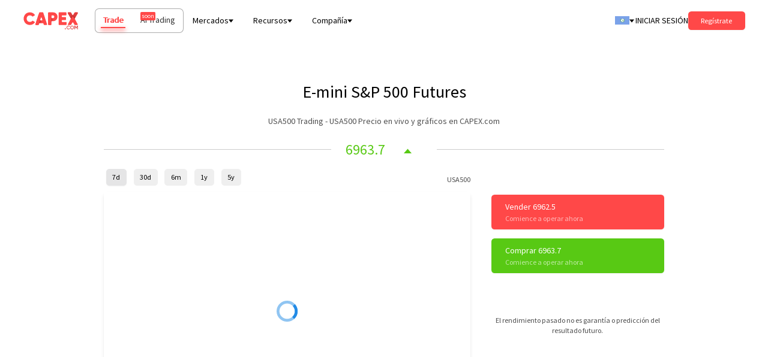

--- FILE ---
content_type: application/javascript; charset=utf-8
request_url: https://capex.com/_next/static/7RSHm9cB7R3_8pAmvNuHi/_ssgManifest.js
body_size: -775
content:
self.__SSG_MANIFEST=new Set(["\u002Far\u002F[[...slug]]","\u002Fen\u002F[[...slug]]","\u002Flat\u002F[[...slug]]"]);self.__SSG_MANIFEST_CB&&self.__SSG_MANIFEST_CB()